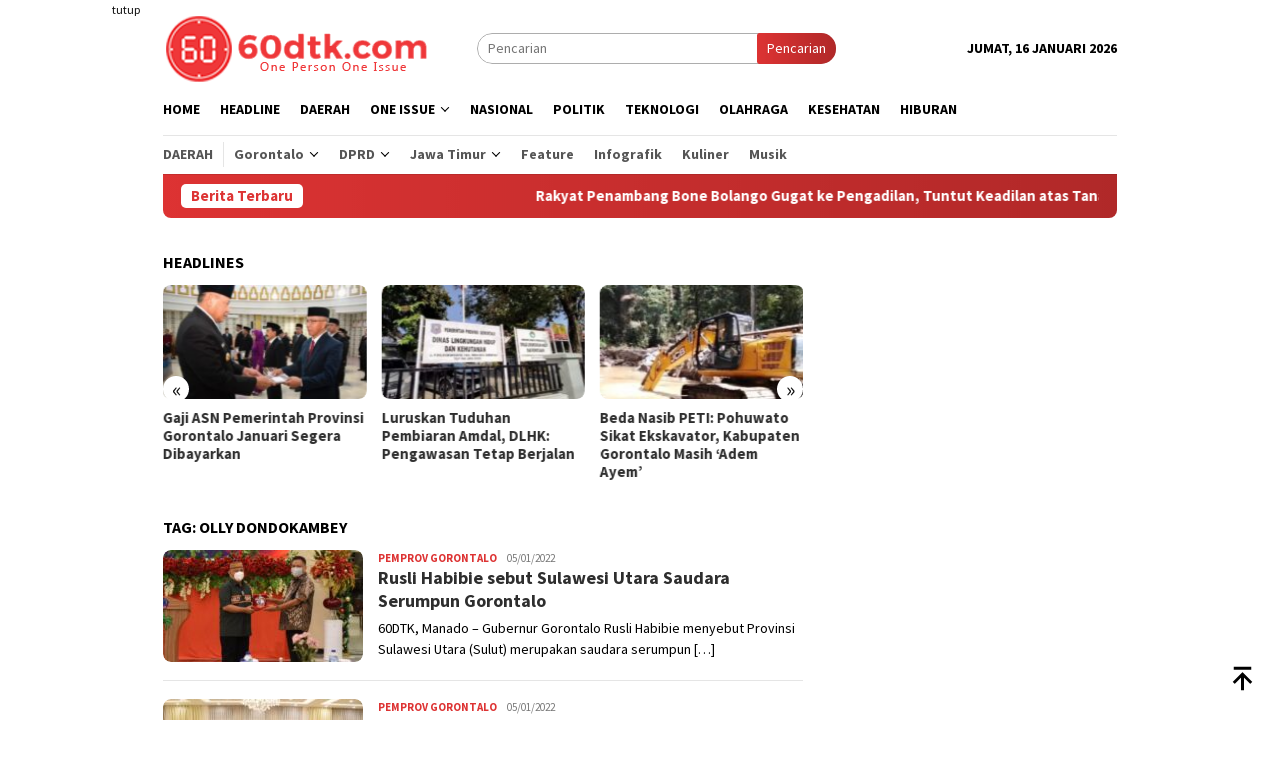

--- FILE ---
content_type: text/html; charset=UTF-8
request_url: https://60dtk.com/tag/olly-dondokambey/
body_size: 11842
content:
<!DOCTYPE html>
<html lang="id">
<head itemscope="itemscope" itemtype="http://schema.org/WebSite">
<meta charset="UTF-8">
<meta name="viewport" content="width=device-width, initial-scale=1">
<link rel="profile" href="http://gmpg.org/xfn/11">

<meta name='robots' content='index, follow, max-image-preview:large, max-snippet:-1, max-video-preview:-1' />
	<style>img:is([sizes="auto" i], [sizes^="auto," i]) { contain-intrinsic-size: 3000px 1500px }</style>
	
	<!-- This site is optimized with the Yoast SEO plugin v26.7 - https://yoast.com/wordpress/plugins/seo/ -->
	<title>Berita Olly Dondokambey Terkini Terbaru hari ini viral - 60dtk.com</title>
	<link rel="canonical" href="https://60dtk.com/tag/olly-dondokambey/" />
	<meta property="og:locale" content="id_ID" />
	<meta property="og:type" content="article" />
	<meta property="og:title" content="Berita Olly Dondokambey Terkini Terbaru hari ini viral - 60dtk.com" />
	<meta property="og:url" content="https://60dtk.com/tag/olly-dondokambey/" />
	<meta property="og:site_name" content="60dtk.com" />
	<meta name="twitter:card" content="summary_large_image" />
	<script type="application/ld+json" class="yoast-schema-graph">{"@context":"https://schema.org","@graph":[{"@type":"CollectionPage","@id":"https://60dtk.com/tag/olly-dondokambey/","url":"https://60dtk.com/tag/olly-dondokambey/","name":"Berita Olly Dondokambey Terkini Terbaru hari ini viral - 60dtk.com","isPartOf":{"@id":"https://60dtk.com/#website"},"primaryImageOfPage":{"@id":"https://60dtk.com/tag/olly-dondokambey/#primaryimage"},"image":{"@id":"https://60dtk.com/tag/olly-dondokambey/#primaryimage"},"thumbnailUrl":"https://60dtk.com/wp-content/uploads/2022/01/04-Januari-2022-Rusli-Habibie-sebut-Sulawesi-Utara-Saudara-Serumpun-Gorontalo.jpg","breadcrumb":{"@id":"https://60dtk.com/tag/olly-dondokambey/#breadcrumb"},"inLanguage":"id"},{"@type":"ImageObject","inLanguage":"id","@id":"https://60dtk.com/tag/olly-dondokambey/#primaryimage","url":"https://60dtk.com/wp-content/uploads/2022/01/04-Januari-2022-Rusli-Habibie-sebut-Sulawesi-Utara-Saudara-Serumpun-Gorontalo.jpg","contentUrl":"https://60dtk.com/wp-content/uploads/2022/01/04-Januari-2022-Rusli-Habibie-sebut-Sulawesi-Utara-Saudara-Serumpun-Gorontalo.jpg","width":589,"height":390,"caption":"Penyerahan cendera mata dari Gubernur Rusli dan Gubernur Olly usai pertemuan silahturahmi di Gedung Bumi Beringin Manado, Selasa (4/1/2022). Foto: Salman."},{"@type":"BreadcrumbList","@id":"https://60dtk.com/tag/olly-dondokambey/#breadcrumb","itemListElement":[{"@type":"ListItem","position":1,"name":"Home","item":"https://60dtk.com/"},{"@type":"ListItem","position":2,"name":"Olly Dondokambey"}]},{"@type":"WebSite","@id":"https://60dtk.com/#website","url":"https://60dtk.com/","name":"60dtk.com","description":"One Person One Issue","publisher":{"@id":"https://60dtk.com/#organization"},"potentialAction":[{"@type":"SearchAction","target":{"@type":"EntryPoint","urlTemplate":"https://60dtk.com/?s={search_term_string}"},"query-input":{"@type":"PropertyValueSpecification","valueRequired":true,"valueName":"search_term_string"}}],"inLanguage":"id"},{"@type":"Organization","@id":"https://60dtk.com/#organization","name":"60dtk.com","url":"https://60dtk.com/","logo":{"@type":"ImageObject","inLanguage":"id","@id":"https://60dtk.com/#/schema/logo/image/","url":"https://i0.wp.com/60dtk.com/wp-content/uploads/2020/01/LOGO-60dtk.png?fit=3300%2C2550&ssl=1","contentUrl":"https://i0.wp.com/60dtk.com/wp-content/uploads/2020/01/LOGO-60dtk.png?fit=3300%2C2550&ssl=1","width":3300,"height":2550,"caption":"60dtk.com"},"image":{"@id":"https://60dtk.com/#/schema/logo/image/"},"sameAs":["https://web.facebook.com/60DTKcom/","https://www.youtube.com/channel/UCYyWwTidnrtyCNtRxz591jA?view_as=subscriber"]}]}</script>
	<!-- / Yoast SEO plugin. -->


<link rel='dns-prefetch' href='//www.googletagmanager.com' />
<link rel='dns-prefetch' href='//fonts.googleapis.com' />
<link crossorigin="anonymous" rel='stylesheet' id='bloggingpro-fonts-css' href='https://fonts.googleapis.com/css?family=Source+Sans+Pro%3Aregular%2Citalic%2C700%2C300%26subset%3Dlatin%2C&#038;ver=1.3.6' type='text/css' media='all' />
<link rel='stylesheet' id='bloggingpro-style-css' href='https://60dtk.com/wp-content/themes/bloggingpro/style.css?ver=1.3.6' type='text/css' media='all' />
<style id='bloggingpro-style-inline-css' type='text/css'>
kbd,a.button,button,.button,button.button,input[type="button"],input[type="reset"],input[type="submit"],.tagcloud a,ul.page-numbers li a.prev.page-numbers,ul.page-numbers li a.next.page-numbers,ul.page-numbers li span.page-numbers,.page-links > .page-link-number,.cat-links ul li a,.entry-footer .tag-text,.gmr-recentposts-widget li.listpost-gallery .gmr-rp-content .gmr-metacontent .cat-links-content a,.page-links > .post-page-numbers.current span,ol.comment-list li div.reply a,#cancel-comment-reply-link,.entry-footer .tags-links a:hover,.gmr-topnotification{background-color:#dd3333;}#primary-menu > li ul .current-menu-item > a,#primary-menu .sub-menu > li:hover > a,.cat-links-content a,.tagcloud li:before,a:hover,a:focus,a:active,.gmr-ontop:hover path,#navigationamp button.close-topnavmenu-wrap,.sidr a#sidr-id-close-topnavmenu-button,.sidr-class-menu-item i._mi,.sidr-class-menu-item img._mi,.text-marquee{color:#dd3333;}.widget-title:after,a.button,button,.button,button.button,input[type="button"],input[type="reset"],input[type="submit"],.tagcloud a,.sticky .gmr-box-content,.bypostauthor > .comment-body,.gmr-ajax-loader div:nth-child(1),.gmr-ajax-loader div:nth-child(2),.entry-footer .tags-links a:hover{border-color:#dd3333;}a,.gmr-ontop path{color:#2E2E2E;}.entry-content-single p a{color:#dd3333;}body{color:#000000;font-family:"Source Sans Pro","Helvetica Neue",sans-serif;font-weight:500;font-size:14px;}.site-header{background-image:url();-webkit-background-size:auto;-moz-background-size:auto;-o-background-size:auto;background-size:auto;background-repeat:repeat;background-position:center top;background-attachment:scroll;}.site-header,.gmr-verytopbanner{background-color:#ffffff;}.site-title a{color:#dd3333;}.site-description{color:#999999;}.top-header{background-color:#ffffff;}#gmr-responsive-menu,.gmr-mainmenu #primary-menu > li > a,.search-trigger .gmr-icon{color:#000000;}.gmr-mainmenu #primary-menu > li.menu-border > a span,.gmr-mainmenu #primary-menu > li.page_item_has_children > a:after,.gmr-mainmenu #primary-menu > li.menu-item-has-children > a:after,.gmr-mainmenu #primary-menu .sub-menu > li.page_item_has_children > a:after,.gmr-mainmenu #primary-menu .sub-menu > li.menu-item-has-children > a:after{border-color:#000000;}#gmr-responsive-menu:hover,.gmr-mainmenu #primary-menu > li:hover > a,.gmr-mainmenu #primary-menu > .current-menu-item > a,.gmr-mainmenu #primary-menu .current-menu-ancestor > a,.gmr-mainmenu #primary-menu .current_page_item > a,.gmr-mainmenu #primary-menu .current_page_ancestor > a,.search-trigger .gmr-icon:hover{color:#dd3333;}.gmr-mainmenu #primary-menu > li.menu-border:hover > a span,.gmr-mainmenu #primary-menu > li.menu-border.current-menu-item > a span,.gmr-mainmenu #primary-menu > li.menu-border.current-menu-ancestor > a span,.gmr-mainmenu #primary-menu > li.menu-border.current_page_item > a span,.gmr-mainmenu #primary-menu > li.menu-border.current_page_ancestor > a span,.gmr-mainmenu #primary-menu > li.page_item_has_children:hover > a:after,.gmr-mainmenu #primary-menu > li.menu-item-has-children:hover > a:after,.gmr-mainmenu #primary-menu .sub-menu > li.page_item_has_children:hover > a:after,.gmr-mainmenu #primary-menu .sub-menu > li.menu-item-has-children:hover > a:after{border-color:#dd3333;}.secondwrap-menu .gmr-mainmenu #primary-menu > li > a,.secondwrap-menu .search-trigger .gmr-icon{color:#555555;}#primary-menu > li.menu-border > a span{border-color:#555555;}.secondwrap-menu .gmr-mainmenu #primary-menu > li:hover > a,.secondwrap-menu .gmr-mainmenu #primary-menu > .current-menu-item > a,.secondwrap-menu .gmr-mainmenu #primary-menu .current-menu-ancestor > a,.secondwrap-menu .gmr-mainmenu #primary-menu .current_page_item > a,.secondwrap-menu .gmr-mainmenu #primary-menu .current_page_ancestor > a,.secondwrap-menu .gmr-mainmenu #primary-menu > li.page_item_has_children:hover > a:after,.secondwrap-menu .gmr-mainmenu #primary-menu > li.menu-item-has-children:hover > a:after,.secondwrap-menu .gmr-mainmenu #primary-menu .sub-menu > li.page_item_has_children:hover > a:after,.secondwrap-menu .gmr-mainmenu #primary-menu .sub-menu > li.menu-item-has-children:hover > a:after,.secondwrap-menu .search-trigger .gmr-icon:hover{color:#dd3333;}.secondwrap-menu .gmr-mainmenu #primary-menu > li.menu-border:hover > a span,.secondwrap-menu .gmr-mainmenu #primary-menu > li.menu-border.current-menu-item > a span,.secondwrap-menu .gmr-mainmenu #primary-menu > li.menu-border.current-menu-ancestor > a span,.secondwrap-menu .gmr-mainmenu #primary-menu > li.menu-border.current_page_item > a span,.secondwrap-menu .gmr-mainmenu #primary-menu > li.menu-border.current_page_ancestor > a span,.secondwrap-menu .gmr-mainmenu #primary-menu > li.page_item_has_children:hover > a:after,.secondwrap-menu .gmr-mainmenu #primary-menu > li.menu-item-has-children:hover > a:after,.secondwrap-menu .gmr-mainmenu #primary-menu .sub-menu > li.page_item_has_children:hover > a:after,.secondwrap-menu .gmr-mainmenu #primary-menu .sub-menu > li.menu-item-has-children:hover > a:after{border-color:#dd3333;}h1,h2,h3,h4,h5,h6,.h1,.h2,.h3,.h4,.h5,.h6,.site-title,#primary-menu > li > a,.gmr-rp-biglink a,.gmr-rp-link a,.gmr-gallery-related ul li p a{font-family:"Source Sans Pro","Helvetica Neue",sans-serif;}.entry-main-single,.entry-main-single p{font-size:16px;}h1.title,h1.entry-title{font-size:32px;}h2.entry-title{font-size:18px;}.footer-container{background-color:#d80000;}.widget-footer,.content-footer,.site-footer,.content-footer h3.widget-title{color:#cccccc;}.widget-footer a,.content-footer a,.site-footer a{color:#ffffff;}.widget-footer a:hover,.content-footer a:hover,.site-footer a:hover{color:#d1d1d1;}
</style>
<!-- Global site tag (gtag.js) - Google Analytics -->
<script async src="https://www.googletagmanager.com/gtag/js?id=UA-123406555-1"></script>
<script>
  window.dataLayer = window.dataLayer || [];
  function gtag(){dataLayer.push(arguments);}
  gtag('js', new Date());

  gtag('config', 'UA-123406555-1');
</script>
<style type="text/css" id="custom-background-css">
body.custom-background { background-color: #ffffff; }
</style>
	<link rel="amphtml" href="https://60dtk.com/tag/olly-dondokambey/amp/"><link rel="icon" href="https://60dtk.com/wp-content/uploads/2018/07/cropped-logo-kecil-1-60x60.png" sizes="32x32" />
<link rel="icon" href="https://60dtk.com/wp-content/uploads/2018/07/cropped-logo-kecil-1-250x250.png" sizes="192x192" />
<link rel="apple-touch-icon" href="https://60dtk.com/wp-content/uploads/2018/07/cropped-logo-kecil-1-250x250.png" />
<meta name="msapplication-TileImage" content="https://60dtk.com/wp-content/uploads/2018/07/cropped-logo-kecil-1.png" />
</head>

<body class="archive tag tag-olly-dondokambey tag-14070 custom-background wp-theme-bloggingpro gmr-theme idtheme kentooz gmr-sticky group-blog hfeed" itemscope="itemscope" itemtype="http://schema.org/WebPage">
<div id="full-container">
<a class="skip-link screen-reader-text" href="#main">Loncat ke konten</a>

<div class="gmr-floatbanner gmr-floatbanner-left"><div class="inner-floatleft"><button onclick="parentNode.remove()" title="tutup">tutup</button><script async src="https://pagead2.googlesyndication.com/pagead/js/adsbygoogle.js?client=ca-pub-5060942771879307"
     crossorigin="anonymous"></script>
<!-- Iklan Kanan Kiri Tetap -->
<ins class="adsbygoogle"
     style="display:inline-block;width:120px;height:728px"
     data-ad-client="ca-pub-5060942771879307"
     data-ad-slot="5594212693"></ins>
<script>
     (adsbygoogle = window.adsbygoogle || []).push({});
</script></div></div><div class="gmr-floatbanner gmr-floatbanner-right"><div class="inner-floatright"><button onclick="parentNode.remove()" title="tutup">tutup</button><script async src="https://pagead2.googlesyndication.com/pagead/js/adsbygoogle.js?client=ca-pub-5060942771879307"
     crossorigin="anonymous"></script>
<!-- Iklan Kanan -->
<ins class="adsbygoogle"
     style="display:block"
     data-ad-client="ca-pub-5060942771879307"
     data-ad-slot="4425241880"
     data-ad-format="auto"
     data-full-width-responsive="true"></ins>
<script>
     (adsbygoogle = window.adsbygoogle || []).push({});
</script></div></div>
<header id="masthead" class="site-header" role="banner" itemscope="itemscope" itemtype="http://schema.org/WPHeader">
	<div class="container">
					<div class="clearfix gmr-headwrapper">

				<div class="list-table clearfix">
					<div class="table-row">
						<div class="table-cell onlymobile-menu">
															<a id="gmr-responsive-menu" href="#menus" rel="nofollow" title="Menu Mobile"><svg xmlns="http://www.w3.org/2000/svg" xmlns:xlink="http://www.w3.org/1999/xlink" aria-hidden="true" role="img" width="1em" height="1em" preserveAspectRatio="xMidYMid meet" viewBox="0 0 24 24"><path d="M3 6h18v2H3V6m0 5h18v2H3v-2m0 5h18v2H3v-2z" fill="currentColor"/></svg><span class="screen-reader-text">Menu Mobile</span></a>
													</div>
												<div class="close-topnavmenu-wrap"><a id="close-topnavmenu-button" rel="nofollow" href="#"><svg xmlns="http://www.w3.org/2000/svg" xmlns:xlink="http://www.w3.org/1999/xlink" aria-hidden="true" role="img" width="1em" height="1em" preserveAspectRatio="xMidYMid meet" viewBox="0 0 24 24"><path d="M12 20c-4.41 0-8-3.59-8-8s3.59-8 8-8s8 3.59 8 8s-3.59 8-8 8m0-18C6.47 2 2 6.47 2 12s4.47 10 10 10s10-4.47 10-10S17.53 2 12 2m2.59 6L12 10.59L9.41 8L8 9.41L10.59 12L8 14.59L9.41 16L12 13.41L14.59 16L16 14.59L13.41 12L16 9.41L14.59 8z" fill="currentColor"/></svg></a></div>
												<div class="table-cell gmr-logo">
															<div class="logo-wrap">
									<a href="https://60dtk.com/" class="custom-logo-link" itemprop="url" title="60dtk.com">
										<img src="https://60dtk.com/wp-content/uploads/2018/07/logo-web-1.png" alt="60dtk.com" title="60dtk.com" />
									</a>
								</div>
														</div>
													<div class="table-cell search">
								<a id="search-menu-button-top" class="responsive-searchbtn pull-right" href="#" rel="nofollow"><svg xmlns="http://www.w3.org/2000/svg" xmlns:xlink="http://www.w3.org/1999/xlink" aria-hidden="true" role="img" width="1em" height="1em" preserveAspectRatio="xMidYMid meet" viewBox="0 0 24 24"><g fill="none"><path d="M21 21l-4.486-4.494M19 10.5a8.5 8.5 0 1 1-17 0a8.5 8.5 0 0 1 17 0z" stroke="currentColor" stroke-width="2" stroke-linecap="round"/></g></svg></a>
								<form method="get" id="search-topsearchform-container" class="gmr-searchform searchform topsearchform" action="https://60dtk.com/">
									<input type="text" name="s" id="s" placeholder="Pencarian" />
									<button type="submit" class="topsearch-submit">Pencarian</button>
								</form>
							</div>
							<div class="table-cell gmr-table-date">
								<span class="gmr-top-date pull-right" data-lang="id"></span>
							</div>
											</div>
				</div>
							</div>
				</div><!-- .container -->
</header><!-- #masthead -->

<div class="top-header">
	<div class="container">
	<div class="gmr-menuwrap mainwrap-menu clearfix">
		<nav id="site-navigation" class="gmr-mainmenu" role="navigation" itemscope="itemscope" itemtype="http://schema.org/SiteNavigationElement">
			<ul id="primary-menu" class="menu"><li class="menu-item menu-item-type-menulogo-btn gmr-menulogo-btn"><a href="https://60dtk.com/" id="menulogo-button" itemprop="url" title="60dtk.com"><img src="https://60dtk.com/wp-content/uploads/2018/07/logo-kecil-1.png" alt="60dtk.com" title="60dtk.com" itemprop="image" /></a></li><li id="menu-item-30" class="menu-item menu-item-type-custom menu-item-object-custom menu-item-home menu-item-30"><a href="https://60dtk.com" itemprop="url"><span itemprop="name">Home</span></a></li>
<li id="menu-item-34978" class="menu-item menu-item-type-taxonomy menu-item-object-category menu-item-34978"><a href="https://60dtk.com/berita/headline/" itemprop="url"><span itemprop="name">Headline</span></a></li>
<li id="menu-item-34987" class="menu-item menu-item-type-taxonomy menu-item-object-category menu-item-34987"><a href="https://60dtk.com/berita/daerah/" itemprop="url"><span itemprop="name">Daerah</span></a></li>
<li id="menu-item-46683" class="menu-item menu-item-type-custom menu-item-object-custom menu-item-has-children menu-item-46683"><a href="#" itemprop="url"><span itemprop="name">One Issue</span></a>
<ul class="sub-menu">
	<li id="menu-item-46685" class="menu-item menu-item-type-taxonomy menu-item-object-category menu-item-46685"><a href="https://60dtk.com/berita/peristiwa/" itemprop="url"><span itemprop="name">Peristiwa</span></a></li>
	<li id="menu-item-46686" class="menu-item menu-item-type-taxonomy menu-item-object-category menu-item-46686"><a href="https://60dtk.com/berita/kriminal/" itemprop="url"><span itemprop="name">Kriminal</span></a></li>
	<li id="menu-item-46684" class="menu-item menu-item-type-taxonomy menu-item-object-category menu-item-46684"><a href="https://60dtk.com/berita/hukum/" itemprop="url"><span itemprop="name">Hukum</span></a></li>
</ul>
</li>
<li id="menu-item-34988" class="menu-item menu-item-type-taxonomy menu-item-object-category menu-item-34988"><a href="https://60dtk.com/berita/nasional/" itemprop="url"><span itemprop="name">Nasional</span></a></li>
<li id="menu-item-36" class="menu-item menu-item-type-taxonomy menu-item-object-category menu-item-36"><a href="https://60dtk.com/berita/politik/" itemprop="url"><span itemprop="name">Politik</span></a></li>
<li id="menu-item-35003" class="menu-item menu-item-type-taxonomy menu-item-object-category menu-item-35003"><a href="https://60dtk.com/berita/teknologi/" itemprop="url"><span itemprop="name">Teknologi</span></a></li>
<li id="menu-item-34990" class="menu-item menu-item-type-taxonomy menu-item-object-category menu-item-34990"><a href="https://60dtk.com/berita/olahraga/" itemprop="url"><span itemprop="name">Olahraga</span></a></li>
<li id="menu-item-35001" class="menu-item menu-item-type-taxonomy menu-item-object-category menu-item-35001"><a href="https://60dtk.com/berita/kesehatan/" itemprop="url"><span itemprop="name">Kesehatan</span></a></li>
<li id="menu-item-35538" class="menu-item menu-item-type-taxonomy menu-item-object-category menu-item-35538"><a href="https://60dtk.com/berita/hiburan/" itemprop="url"><span itemprop="name">Hiburan</span></a></li>
<li class="menu-item menu-item-type-search-btn gmr-search-btn pull-right"><a id="search-menu-button" href="#" rel="nofollow"><svg xmlns="http://www.w3.org/2000/svg" xmlns:xlink="http://www.w3.org/1999/xlink" aria-hidden="true" role="img" width="1em" height="1em" preserveAspectRatio="xMidYMid meet" viewBox="0 0 24 24"><g fill="none"><path d="M21 21l-4.486-4.494M19 10.5a8.5 8.5 0 1 1-17 0a8.5 8.5 0 0 1 17 0z" stroke="currentColor" stroke-width="2" stroke-linecap="round"/></g></svg></a><div class="search-dropdown search" id="search-dropdown-container"><form method="get" class="gmr-searchform searchform" action="https://60dtk.com/"><input type="text" name="s" id="s" placeholder="Pencarian" /></form></div></li></ul>		</nav><!-- #site-navigation -->
	</div>
		<div class="gmr-menuwrap secondwrap-menu clearfix">
		<nav id="site-navigation" class="gmr-mainmenu" role="navigation" itemscope="itemscope" itemtype="http://schema.org/SiteNavigationElement">
			<ul id="primary-menu" class="menu"><li id="menu-item-46661" class="menu-item menu-item-type-taxonomy menu-item-object-category menu-item-46661"><a href="https://60dtk.com/berita/daerah/" itemprop="url"><span itemprop="name">Daerah</span></a></li>
<li id="menu-item-46623" class="col-2 menu-item menu-item-type-custom menu-item-object-custom menu-item-has-children menu-item-46623"><a href="#" itemprop="url"><span itemprop="name">Gorontalo</span></a>
<ul class="sub-menu">
	<li id="menu-item-46624" class="menu-item menu-item-type-taxonomy menu-item-object-category menu-item-46624"><a href="https://60dtk.com/berita/daerah/provinsi-gorontalo/pemerintah-provinsi-gorontalo/" itemprop="url"><span itemprop="name">Pemprov Gorontalo</span></a></li>
	<li id="menu-item-46620" class="menu-item menu-item-type-taxonomy menu-item-object-category menu-item-46620"><a href="https://60dtk.com/berita/daerah/provinsi-gorontalo/kabupaten-gorontalo/" itemprop="url"><span itemprop="name">Kab. Gorontalo</span></a></li>
	<li id="menu-item-46622" class="menu-item menu-item-type-taxonomy menu-item-object-category menu-item-46622"><a href="https://60dtk.com/berita/daerah/provinsi-gorontalo/kota-gorontalo/" itemprop="url"><span itemprop="name">Kota Gorontalo</span></a></li>
	<li id="menu-item-46617" class="menu-item menu-item-type-taxonomy menu-item-object-category menu-item-46617"><a href="https://60dtk.com/berita/daerah/provinsi-gorontalo/kab-boalemo/" itemprop="url"><span itemprop="name">Kab Boalemo</span></a></li>
	<li id="menu-item-46618" class="menu-item menu-item-type-taxonomy menu-item-object-category menu-item-46618"><a href="https://60dtk.com/berita/daerah/provinsi-gorontalo/pohuwato/" itemprop="url"><span itemprop="name">Kab Pohuwato</span></a></li>
	<li id="menu-item-46619" class="menu-item menu-item-type-taxonomy menu-item-object-category menu-item-46619"><a href="https://60dtk.com/berita/daerah/provinsi-gorontalo/bone-bolango/" itemprop="url"><span itemprop="name">Kab. Bone Bolango</span></a></li>
	<li id="menu-item-46621" class="menu-item menu-item-type-taxonomy menu-item-object-category menu-item-46621"><a href="https://60dtk.com/berita/daerah/provinsi-gorontalo/gorontalo-utara/" itemprop="url"><span itemprop="name">Kab. Gorontalo Utara</span></a></li>
</ul>
</li>
<li id="menu-item-46625" class="col-2 menu-item menu-item-type-custom menu-item-object-custom menu-item-has-children menu-item-46625"><a href="#" itemprop="url"><span itemprop="name">DPRD</span></a>
<ul class="sub-menu">
	<li id="menu-item-46616" class="menu-item menu-item-type-taxonomy menu-item-object-category menu-item-46616"><a href="https://60dtk.com/berita/daerah/provinsi-gorontalo/dprd-prov-gorontalo/" itemprop="url"><span itemprop="name">DPRD Prov. Gorontalo</span></a></li>
	<li id="menu-item-46614" class="menu-item menu-item-type-taxonomy menu-item-object-category menu-item-46614"><a href="https://60dtk.com/berita/daerah/provinsi-gorontalo/dprd-kota-gorontalo/" itemprop="url"><span itemprop="name">DPRD Kota Gorontalo</span></a></li>
	<li id="menu-item-46613" class="menu-item menu-item-type-taxonomy menu-item-object-category menu-item-46613"><a href="https://60dtk.com/berita/daerah/provinsi-gorontalo/dprd-kab-gorontalo/" itemprop="url"><span itemprop="name">DPRD Kab. Gorontalo</span></a></li>
	<li id="menu-item-46610" class="menu-item menu-item-type-taxonomy menu-item-object-category menu-item-46610"><a href="https://60dtk.com/berita/daerah/provinsi-gorontalo/dprd-boalemo/" itemprop="url"><span itemprop="name">DPRD Boalemo</span></a></li>
	<li id="menu-item-46615" class="menu-item menu-item-type-taxonomy menu-item-object-category menu-item-46615"><a href="https://60dtk.com/berita/daerah/provinsi-gorontalo/dprd-pohuwato/" itemprop="url"><span itemprop="name">DPRD Pohuwato</span></a></li>
	<li id="menu-item-46611" class="menu-item menu-item-type-taxonomy menu-item-object-category menu-item-46611"><a href="https://60dtk.com/berita/daerah/provinsi-gorontalo/dprd-bone-bolango/" itemprop="url"><span itemprop="name">DPRD Bone Bolango</span></a></li>
	<li id="menu-item-46612" class="menu-item menu-item-type-taxonomy menu-item-object-category menu-item-46612"><a href="https://60dtk.com/berita/daerah/provinsi-gorontalo/dprd-gorontalo-utara/" itemprop="url"><span itemprop="name">DPRD Gorontalo Utara</span></a></li>
</ul>
</li>
<li id="menu-item-46632" class="col-2 menu-item menu-item-type-custom menu-item-object-custom menu-item-has-children menu-item-46632"><a href="#" itemprop="url"><span itemprop="name">Jawa Timur</span></a>
<ul class="sub-menu">
	<li id="menu-item-46626" class="menu-item menu-item-type-taxonomy menu-item-object-category menu-item-46626"><a href="https://60dtk.com/berita/daerah/jawa-timur/" itemprop="url"><span itemprop="name">Jawa Timur</span></a></li>
	<li id="menu-item-46630" class="menu-item menu-item-type-taxonomy menu-item-object-category menu-item-46630"><a href="https://60dtk.com/berita/daerah/jawa-timur/kabupaten-trenggalek/" itemprop="url"><span itemprop="name">Kab. Trenggalek</span></a></li>
	<li id="menu-item-46631" class="menu-item menu-item-type-taxonomy menu-item-object-category menu-item-46631"><a href="https://60dtk.com/berita/daerah/jawa-timur/kota-blitar/" itemprop="url"><span itemprop="name">Kota Blitar</span></a></li>
	<li id="menu-item-46629" class="menu-item menu-item-type-taxonomy menu-item-object-category menu-item-46629"><a href="https://60dtk.com/berita/daerah/jawa-timur/kabupaten-blitar/" itemprop="url"><span itemprop="name">Kab. Blitar</span></a></li>
	<li id="menu-item-46627" class="menu-item menu-item-type-taxonomy menu-item-object-category menu-item-46627"><a href="https://60dtk.com/berita/daerah/jawa-timur/dprd-kota-blitar/" itemprop="url"><span itemprop="name">DPRD Kota Blitar</span></a></li>
	<li id="menu-item-46628" class="menu-item menu-item-type-taxonomy menu-item-object-category menu-item-46628"><a href="https://60dtk.com/berita/daerah/jawa-timur/dprd-trenggalek/" itemprop="url"><span itemprop="name">DPRD Trenggaalek</span></a></li>
</ul>
</li>
<li id="menu-item-46687" class="menu-item menu-item-type-taxonomy menu-item-object-category menu-item-46687"><a href="https://60dtk.com/berita/feature/" itemprop="url"><span itemprop="name">Feature</span></a></li>
<li id="menu-item-46688" class="menu-item menu-item-type-taxonomy menu-item-object-category menu-item-46688"><a href="https://60dtk.com/berita/infografik/" itemprop="url"><span itemprop="name">Infografik</span></a></li>
<li id="menu-item-46604" class="menu-item menu-item-type-taxonomy menu-item-object-category menu-item-46604"><a href="https://60dtk.com/berita/hiburan/kuliner/" itemprop="url"><span itemprop="name">Kuliner</span></a></li>
<li id="menu-item-46608" class="menu-item menu-item-type-taxonomy menu-item-object-category menu-item-46608"><a href="https://60dtk.com/berita/hiburan/musik/" itemprop="url"><span itemprop="name">Musik</span></a></li>
</ul>		</nav><!-- #site-navigation -->
	</div>
			</div><!-- .container -->
</div><!-- .top-header -->
<div class="site inner-wrap" id="site-container">

<div class="container"><div class="gmr-topnotification"><div class="wrap-marquee"><div class="text-marquee">Berita Terbaru</div><span class="marquee">				<a href="https://60dtk.com/rakyat-penambang-bone-bolango-gugat-ke-pengadilan-tuntut-keadilan-atas-tanah-turun-temurun/" class="gmr-recent-marquee" title="Rakyat Penambang Bone Bolango Gugat ke Pengadilan, Tuntut Keadilan atas Tanah Turun-Temurun">Rakyat Penambang Bone Bolango Gugat ke Pengadilan, Tuntut Keadilan atas Tanah Turun-Temurun</a>
							<a href="https://60dtk.com/polres-pohuwato-biarkan-peti-merajalela-target-swasembada-pangan-di-pohuwato-kandas/" class="gmr-recent-marquee" title="Polres Pohuwato Biarkan PETI Merajalela, Target Swasembada Pangan di Pohuwato Kandas">Polres Pohuwato Biarkan PETI Merajalela, Target Swasembada Pangan di Pohuwato Kandas</a>
							<a href="https://60dtk.com/kejati-gorontalo-turun-tangan-bukti-polres-pohuwato-mati-suri-hadapi-penambang-ilegal/" class="gmr-recent-marquee" title="Kejati Gorontalo Turun Tangan, Bukti Polres Pohuwato Mati Suri Hadapi Penambang Ilegal">Kejati Gorontalo Turun Tangan, Bukti Polres Pohuwato Mati Suri Hadapi Penambang Ilegal</a>
							<a href="https://60dtk.com/penyelidikan-kapolsek-marisa-hanya-fokus-pemerasan-peti-luput-dari-perhatian/" class="gmr-recent-marquee" title="Penyelidikan Kapolsek Marisa: Hanya Fokus Pemerasan, PETI Luput dari Perhatian?">Penyelidikan Kapolsek Marisa: Hanya Fokus Pemerasan, PETI Luput dari Perhatian?</a>
							<a href="https://60dtk.com/wabah-malaria-hantui-pohuwato-didominasi-pekerja-peti-dua-kasus-meninggal-dunia/" class="gmr-recent-marquee" title="Wabah Malaria Hantui Pohuwato, Didominasi Pekerja PETI, Dua Kasus Meninggal Dunia">Wabah Malaria Hantui Pohuwato, Didominasi Pekerja PETI, Dua Kasus Meninggal Dunia</a>
			</span></div></div></div>
<div class="gmr-topbanner text-center"><div class="container"><!-- <img src="https://60dtk.com/wp-content/uploads/2024/02/PINDAH-MEMILIH-KPU-GORUT.png" alt="ads" title="ads 468x60" width="auto" height="auto">--></div></div>
	<div id="content" class="gmr-content">

		<div class="container">
			<div class="row">

<div id="primary" class="col-md-main">
	<div class="content-area">
		<div class="clearfix gmr-element-carousel"><div class="gmr-title-carousel"><h3 class="widget-title">Headlines</h3></div><div class="gmr-owl-carousel">				<div class="gmr-slider-content">
									<div class="other-content-thumbnail thumb-radius">
					<a href="https://60dtk.com/gaji-asn-pemerintah-provinsi-gorontalo-januari-segera-dibayarkan/" title="Gaji ASN Pemerintah Provinsi Gorontalo Januari Segera Dibayarkan">
					<img width="200" height="112" src="https://60dtk.com/wp-content/uploads/2026/01/Gaji-ASN-Pemerintah-Provinsi-Gorontalo-Januari-Segera-Dibayarkan-200x112.jpg" class="attachment-medium size-medium wp-post-image" alt="Gaji ASN Pemerintah Provinsi Gorontalo Januari Segera Dibayarkan" decoding="async" srcset="https://60dtk.com/wp-content/uploads/2026/01/Gaji-ASN-Pemerintah-Provinsi-Gorontalo-Januari-Segera-Dibayarkan-200x112.jpg 200w, https://60dtk.com/wp-content/uploads/2026/01/Gaji-ASN-Pemerintah-Provinsi-Gorontalo-Januari-Segera-Dibayarkan-300x170.jpg 300w, https://60dtk.com/wp-content/uploads/2026/01/Gaji-ASN-Pemerintah-Provinsi-Gorontalo-Januari-Segera-Dibayarkan-640x358.jpg 640w" sizes="(max-width: 200px) 100vw, 200px" title="Gaji ASN Pemerintah Provinsi Gorontalo Januari Segera Dibayarkan" />					</a>
										</div>
										<div class="gmr-rp-link">
						<a href="https://60dtk.com/gaji-asn-pemerintah-provinsi-gorontalo-januari-segera-dibayarkan/" class="gmr-slide-titlelink" title="Gaji ASN Pemerintah Provinsi Gorontalo Januari Segera Dibayarkan">Gaji ASN Pemerintah Provinsi Gorontalo Januari Segera Dibayarkan</a>
					</div>
				</div>
							<div class="gmr-slider-content">
									<div class="other-content-thumbnail thumb-radius">
					<a href="https://60dtk.com/luruskan-tuduhan-pembiaran-amdal-dlhk-pengawasan-tetap-berjalan/" title="Luruskan Tuduhan Pembiaran Amdal, DLHK: Pengawasan Tetap Berjalan">
					<img width="200" height="112" src="https://60dtk.com/wp-content/uploads/2026/01/Luruskan-Tuduhan-Pembiaran-Amdal-DLHK-Pengawasan-Tetap-Berjalan-200x112.jpg" class="attachment-medium size-medium wp-post-image" alt="Luruskan Tuduhan Pembiaran Amdal, DLHK: Pengawasan Tetap Berjalan" decoding="async" srcset="https://60dtk.com/wp-content/uploads/2026/01/Luruskan-Tuduhan-Pembiaran-Amdal-DLHK-Pengawasan-Tetap-Berjalan-200x112.jpg 200w, https://60dtk.com/wp-content/uploads/2026/01/Luruskan-Tuduhan-Pembiaran-Amdal-DLHK-Pengawasan-Tetap-Berjalan-300x170.jpg 300w, https://60dtk.com/wp-content/uploads/2026/01/Luruskan-Tuduhan-Pembiaran-Amdal-DLHK-Pengawasan-Tetap-Berjalan-640x358.jpg 640w" sizes="(max-width: 200px) 100vw, 200px" title="Luruskan Tuduhan Pembiaran Amdal, DLHK Pengawasan Tetap Berjalan" />					</a>
										</div>
										<div class="gmr-rp-link">
						<a href="https://60dtk.com/luruskan-tuduhan-pembiaran-amdal-dlhk-pengawasan-tetap-berjalan/" class="gmr-slide-titlelink" title="Luruskan Tuduhan Pembiaran Amdal, DLHK: Pengawasan Tetap Berjalan">Luruskan Tuduhan Pembiaran Amdal, DLHK: Pengawasan Tetap Berjalan</a>
					</div>
				</div>
							<div class="gmr-slider-content">
									<div class="other-content-thumbnail thumb-radius">
					<a href="https://60dtk.com/beda-nasib-peti-pohuwato-sikat-ekskavator-kabupaten-gorontalo-masih-adem-ayem/" title="Beda Nasib PETI: Pohuwato Sikat Ekskavator, Kabupaten Gorontalo Masih &#8216;Adem Ayem&#8217;">
					<img width="200" height="112" src="https://60dtk.com/wp-content/uploads/2026/01/IMG-20260112-WA0139-200x112.jpg" class="attachment-medium size-medium wp-post-image" alt="" decoding="async" srcset="https://60dtk.com/wp-content/uploads/2026/01/IMG-20260112-WA0139-200x112.jpg 200w, https://60dtk.com/wp-content/uploads/2026/01/IMG-20260112-WA0139-300x170.jpg 300w, https://60dtk.com/wp-content/uploads/2026/01/IMG-20260112-WA0139-640x358.jpg 640w" sizes="(max-width: 200px) 100vw, 200px" title="IMG-20260112-WA0139" />					</a>
										</div>
										<div class="gmr-rp-link">
						<a href="https://60dtk.com/beda-nasib-peti-pohuwato-sikat-ekskavator-kabupaten-gorontalo-masih-adem-ayem/" class="gmr-slide-titlelink" title="Beda Nasib PETI: Pohuwato Sikat Ekskavator, Kabupaten Gorontalo Masih &#8216;Adem Ayem&#8217;">Beda Nasib PETI: Pohuwato Sikat Ekskavator, Kabupaten Gorontalo Masih &#8216;Adem Ayem&#8217;</a>
					</div>
				</div>
							<div class="gmr-slider-content">
									<div class="other-content-thumbnail thumb-radius">
					<a href="https://60dtk.com/tambang-ilegal-di-desa-pilomonu-kabupaten-gorontalo-belum-tersentuh-hukum/" title="Tambang Ilegal di Desa Pilomonu Kabupaten Gorontalo Belum Tersentuh Hukum ?">
					<img width="200" height="112" src="https://60dtk.com/wp-content/uploads/2026/01/IMG-20260112-WA0144-200x112.jpg" class="attachment-medium size-medium wp-post-image" alt="" decoding="async" srcset="https://60dtk.com/wp-content/uploads/2026/01/IMG-20260112-WA0144-200x112.jpg 200w, https://60dtk.com/wp-content/uploads/2026/01/IMG-20260112-WA0144-300x170.jpg 300w, https://60dtk.com/wp-content/uploads/2026/01/IMG-20260112-WA0144-640x358.jpg 640w" sizes="(max-width: 200px) 100vw, 200px" title="IMG-20260112-WA0144" />					</a>
										</div>
										<div class="gmr-rp-link">
						<a href="https://60dtk.com/tambang-ilegal-di-desa-pilomonu-kabupaten-gorontalo-belum-tersentuh-hukum/" class="gmr-slide-titlelink" title="Tambang Ilegal di Desa Pilomonu Kabupaten Gorontalo Belum Tersentuh Hukum ?">Tambang Ilegal di Desa Pilomonu Kabupaten Gorontalo Belum Tersentuh Hukum ?</a>
					</div>
				</div>
							<div class="gmr-slider-content">
									<div class="other-content-thumbnail thumb-radius">
					<a href="https://60dtk.com/ketahuan-gunakan-kenderaan-dinas-ke-tempat-maksiat-siap-siap-kena-sanksi/" title="Ketahuan Gunakan Kenderaan Dinas ke Tempat Maksiat, Siap-Siap Kena Sanksi">
					<img width="200" height="112" src="https://60dtk.com/wp-content/uploads/2026/01/Ketahuan-Gunakan-Kenderaan-Dinas-ke-Tempat-Maksiat-Siap-Siap-Kena-Sanksi-200x112.jpg" class="attachment-medium size-medium wp-post-image" alt="Ketahuan Gunakan Kenderaan Dinas ke Tempat Maksiat, Siap-Siap Kena Sanksi" decoding="async" srcset="https://60dtk.com/wp-content/uploads/2026/01/Ketahuan-Gunakan-Kenderaan-Dinas-ke-Tempat-Maksiat-Siap-Siap-Kena-Sanksi-200x112.jpg 200w, https://60dtk.com/wp-content/uploads/2026/01/Ketahuan-Gunakan-Kenderaan-Dinas-ke-Tempat-Maksiat-Siap-Siap-Kena-Sanksi-300x170.jpg 300w, https://60dtk.com/wp-content/uploads/2026/01/Ketahuan-Gunakan-Kenderaan-Dinas-ke-Tempat-Maksiat-Siap-Siap-Kena-Sanksi-640x358.jpg 640w" sizes="(max-width: 200px) 100vw, 200px" title="Ketahuan Gunakan Kenderaan Dinas ke Tempat Maksiat, Siap-Siap Kena Sanksi" />					</a>
										</div>
										<div class="gmr-rp-link">
						<a href="https://60dtk.com/ketahuan-gunakan-kenderaan-dinas-ke-tempat-maksiat-siap-siap-kena-sanksi/" class="gmr-slide-titlelink" title="Ketahuan Gunakan Kenderaan Dinas ke Tempat Maksiat, Siap-Siap Kena Sanksi">Ketahuan Gunakan Kenderaan Dinas ke Tempat Maksiat, Siap-Siap Kena Sanksi</a>
					</div>
				</div>
			</div></div>
		<h1 class="page-title" itemprop="headline">Tag: <span>Olly Dondokambey</span></h1>
		<main id="main" class="site-main gmr-infinite-selector" role="main">

		<div id="gmr-main-load">
<article id="post-46777" class="item-content gmr-box-content item-infinite gmr-smallthumb clearfix post-46777 post type-post status-publish format-standard has-post-thumbnail hentry category-pemerintah-provinsi-gorontalo tag-gorontalo tag-manado tag-olly-dondokambey tag-sulawesi-utara tag-sulut" itemscope="itemscope" itemtype="http://schema.org/CreativeWork">
	<div class="pull-left content-thumbnail thumb-radius"><a href="https://60dtk.com/rusli-habibie-sebut-sulawesi-utara-saudara-serumpun-gorontalo/" itemprop="url" title="" rel="bookmark"><img width="200" height="112" src="https://60dtk.com/wp-content/uploads/2022/01/04-Januari-2022-Rusli-Habibie-sebut-Sulawesi-Utara-Saudara-Serumpun-Gorontalo-200x112.jpg" class="attachment-medium size-medium wp-post-image" alt="Rusli Habibie sebut Sulawesi Utara Saudara Serumpun Gorontalo" decoding="async" srcset="https://60dtk.com/wp-content/uploads/2022/01/04-Januari-2022-Rusli-Habibie-sebut-Sulawesi-Utara-Saudara-Serumpun-Gorontalo-200x112.jpg 200w, https://60dtk.com/wp-content/uploads/2022/01/04-Januari-2022-Rusli-Habibie-sebut-Sulawesi-Utara-Saudara-Serumpun-Gorontalo-300x170.jpg 300w, https://60dtk.com/wp-content/uploads/2022/01/04-Januari-2022-Rusli-Habibie-sebut-Sulawesi-Utara-Saudara-Serumpun-Gorontalo-640x358.jpg 640w" sizes="(max-width: 200px) 100vw, 200px" title="Rusli Habibie sebut Sulawesi Utara Saudara Serumpun Gorontalo" /></a></div>	<div class="item-article">
		<div class="gmr-metacontent gmr-metacontent-archive"><span class="cat-links-content"><a href="https://60dtk.com/berita/daerah/provinsi-gorontalo/pemerintah-provinsi-gorontalo/" rel="category tag">Pemprov Gorontalo</a></span><span class="entry-author vcard screen-reader-text" itemprop="author" itemscope="itemscope" itemtype="http://schema.org/person"><a class="url fn n" href="https://60dtk.com/author/admin/" title="Permalink ke: Admin" itemprop="url"><span itemprop="name">Admin</span></a></span><span class="posted-on byline"><time class="entry-date published" itemprop="datePublished" datetime="2022-01-05T01:07:04+08:00">05/01/2022</time><time class="updated" datetime="2022-04-09T22:27:46+08:00">09/04/2022</time></span></div>		<header class="entry-header">
			<h2 class="entry-title" itemprop="headline"><a href="https://60dtk.com/rusli-habibie-sebut-sulawesi-utara-saudara-serumpun-gorontalo/" title="Rusli Habibie sebut Sulawesi Utara Saudara Serumpun Gorontalo" rel="bookmark">Rusli Habibie sebut Sulawesi Utara Saudara Serumpun Gorontalo</a></h2>		</header><!-- .entry-header -->

			<div class="entry-content entry-content-archive" itemprop="text">
				<p>60DTK, Manado – Gubernur Gorontalo Rusli Habibie menyebut Provinsi Sulawesi Utara (Sulut) merupakan saudara serumpun&nbsp;[&hellip;]</p>
			</div><!-- .entry-content -->

	</div><!-- .item-article -->

	
</article><!-- #post-## -->

<article id="post-46773" class="item-content gmr-box-content item-infinite gmr-smallthumb clearfix post-46773 post type-post status-publish format-standard has-post-thumbnail hentry category-pemerintah-provinsi-gorontalo tag-gorontalo tag-manado tag-olly-dondokambey tag-sulawesi-utara" itemscope="itemscope" itemtype="http://schema.org/CreativeWork">
	<div class="pull-left content-thumbnail thumb-radius"><a href="https://60dtk.com/pererat-hubungan-kekerabatan-gubernur-gorontalo-dan-sulut-jalin-silaturahmi/" itemprop="url" title="" rel="bookmark"><img width="200" height="112" src="https://60dtk.com/wp-content/uploads/2022/01/04-Januari-2022-Pererat-Hubungan-Kekerabatan-Gubernur-Gorontalo-dan-Sulut-Jalin-Silaturahmi-200x112.jpg" class="attachment-medium size-medium wp-post-image" alt="Pererat Hubungan Kekerabatan, Gubernur Gorontalo dan Sulut Jalin Silaturahmi" decoding="async" srcset="https://60dtk.com/wp-content/uploads/2022/01/04-Januari-2022-Pererat-Hubungan-Kekerabatan-Gubernur-Gorontalo-dan-Sulut-Jalin-Silaturahmi-200x112.jpg 200w, https://60dtk.com/wp-content/uploads/2022/01/04-Januari-2022-Pererat-Hubungan-Kekerabatan-Gubernur-Gorontalo-dan-Sulut-Jalin-Silaturahmi-300x170.jpg 300w, https://60dtk.com/wp-content/uploads/2022/01/04-Januari-2022-Pererat-Hubungan-Kekerabatan-Gubernur-Gorontalo-dan-Sulut-Jalin-Silaturahmi-640x358.jpg 640w" sizes="(max-width: 200px) 100vw, 200px" title="Pererat Hubungan Kekerabatan, Gubernur Gorontalo dan Sulut Jalin Silaturahmi" /></a></div>	<div class="item-article">
		<div class="gmr-metacontent gmr-metacontent-archive"><span class="cat-links-content"><a href="https://60dtk.com/berita/daerah/provinsi-gorontalo/pemerintah-provinsi-gorontalo/" rel="category tag">Pemprov Gorontalo</a></span><span class="entry-author vcard screen-reader-text" itemprop="author" itemscope="itemscope" itemtype="http://schema.org/person"><a class="url fn n" href="https://60dtk.com/author/admin/" title="Permalink ke: Admin" itemprop="url"><span itemprop="name">Admin</span></a></span><span class="posted-on byline"><time class="entry-date published" itemprop="datePublished" datetime="2022-01-05T00:52:54+08:00">05/01/2022</time><time class="updated" datetime="2022-04-09T22:25:27+08:00">09/04/2022</time></span></div>		<header class="entry-header">
			<h2 class="entry-title" itemprop="headline"><a href="https://60dtk.com/pererat-hubungan-kekerabatan-gubernur-gorontalo-dan-sulut-jalin-silaturahmi/" title="Pererat Hubungan Kekerabatan, Gubernur Gorontalo dan Sulut Jalin Silaturahmi" rel="bookmark">Pererat Hubungan Kekerabatan, Gubernur Gorontalo dan Sulut Jalin Silaturahmi</a></h2>		</header><!-- .entry-header -->

			<div class="entry-content entry-content-archive" itemprop="text">
				<p>60DTK, Manado – Dalam mempererat hubungan kekerabatan yang terjalin selama ini, Gubernur Gorontalo Rusli Habibie&nbsp;[&hellip;]</p>
			</div><!-- .entry-content -->

	</div><!-- .item-article -->

	
</article><!-- #post-## -->

<article id="post-40219" class="item-content gmr-box-content item-infinite gmr-smallthumb clearfix post-40219 post type-post status-publish format-standard has-post-thumbnail hentry category-pemerintah-provinsi-gorontalo tag-gubernur-gorontalo tag-gubernur-sulawesi-utara tag-larangan-mudik tag-mudik tag-olly-dondokambey tag-pemprov-gorontalo tag-pemprov-sulawesi-utara tag-rusli-habibie" itemscope="itemscope" itemtype="http://schema.org/CreativeWork">
	<div class="pull-left content-thumbnail thumb-radius"><a href="https://60dtk.com/begini-kompaknya-gubernur-gorontalo-dan-sulut-dalam-mendukung-larangan-mudik/" itemprop="url" title="" rel="bookmark"><img width="195" height="112" src="https://60dtk.com/wp-content/uploads/2021/05/pemprov-25.jpg" class="attachment-medium size-medium wp-post-image" alt="" decoding="async" srcset="https://60dtk.com/wp-content/uploads/2021/05/pemprov-25.jpg 741w, https://60dtk.com/wp-content/uploads/2021/05/pemprov-25-250x143.jpg 250w, https://60dtk.com/wp-content/uploads/2021/05/pemprov-25-150x86.jpg 150w, https://60dtk.com/wp-content/uploads/2021/05/pemprov-25-300x172.jpg 300w, https://60dtk.com/wp-content/uploads/2021/05/pemprov-25-696x399.jpg 696w, https://60dtk.com/wp-content/uploads/2021/05/pemprov-25-732x420.jpg 732w" sizes="(max-width: 195px) 100vw, 195px" title="pemprov 25" /></a></div>	<div class="item-article">
		<div class="gmr-metacontent gmr-metacontent-archive"><span class="cat-links-content"><a href="https://60dtk.com/berita/daerah/provinsi-gorontalo/pemerintah-provinsi-gorontalo/" rel="category tag">Pemprov Gorontalo</a></span><span class="entry-author vcard screen-reader-text" itemprop="author" itemscope="itemscope" itemtype="http://schema.org/person"><a class="url fn n" href="https://60dtk.com/author/nikhen/" title="Permalink ke: Nikhen Mokoginta" itemprop="url"><span itemprop="name">Nikhen Mokoginta</span></a></span><span class="posted-on byline"><time class="entry-date published updated" itemprop="dateModified" datetime="2021-05-06T23:19:23+08:00">06/05/2021</time></span></div>		<header class="entry-header">
			<h2 class="entry-title" itemprop="headline"><a href="https://60dtk.com/begini-kompaknya-gubernur-gorontalo-dan-sulut-dalam-mendukung-larangan-mudik/" title="Begini Kompaknya Gubernur Gorontalo dan Sulut Dalam Mendukung Larangan Mudik" rel="bookmark">Begini Kompaknya Gubernur Gorontalo dan Sulut Dalam Mendukung Larangan Mudik</a></h2>		</header><!-- .entry-header -->

			<div class="entry-content entry-content-archive" itemprop="text">
				<p>60DTK, Gorontalo – Gubernur Gorontalo, Rusli Habibie, dan Gubernur Sulawesi Utara, Olly Dondokambey, kompak mendukung larangan mudik&nbsp;[&hellip;]</p>
			</div><!-- .entry-content -->

	</div><!-- .item-article -->

	
</article><!-- #post-## -->
</div><div class="inf-pagination"></div>
				<div class="text-center">
					<div class="page-load-status">
						<div class="loader-ellips infinite-scroll-request gmr-ajax-load-wrapper gmr-loader">
							<div class="gmr-ajax-wrap">
								<div class="gmr-ajax-loader">
									<div></div>
									<div></div>
								</div>
							</div>
						</div>
						<p class="infinite-scroll-last">Tidak Ada Pos Lagi.</p>
						<p class="infinite-scroll-error">Tidak ada laman yang di load.</p>
					</div><p><button class="view-more-button heading-text">Lihat Lainnya</button></p>
				</div>
				
		</main><!-- #main -->
	</div><!-- .content-area -->
</div><!-- #primary -->


<aside id="secondary" class="widget-area col-md-sidebar pos-sticky" role="complementary" itemscope="itemscope" itemtype="http://schema.org/WPSideBar">
	<div id="custom_html-5" class="widget_text widget widget_custom_html"><div class="textwidget custom-html-widget"><script async src="https://pagead2.googlesyndication.com/pagead/js/adsbygoogle.js?client=ca-pub-5060942771879307"
     crossorigin="anonymous">
</script>
<!-- Iklan Gambar Horizontal -->
<ins class="adsbygoogle"
     style="display:block"
     data-ad-client="ca-pub-5060942771879307"
     data-ad-slot="7116668615"
     data-ad-format="auto"
     data-full-width-responsive="true"></ins>
<script>
     (adsbygoogle = window.adsbygoogle || []).push({});
</script></div></div><div id="custom_html-3" class="widget_text widget widget_custom_html"><div class="textwidget custom-html-widget">
</div></div></aside><!-- #secondary -->

			</div><!-- .row -->
		</div><!-- .container -->

		<div class="gmr-footerbanner text-center"><div class="container"><script async src="https://pagead2.googlesyndication.com/pagead/js/adsbygoogle.js?client=ca-pub-5060942771879307"
     crossorigin="anonymous">
</script>
<!-- Iklan Gambar Horizontal -->
<ins class="adsbygoogle"
     style="display:block"
     data-ad-client="ca-pub-5060942771879307"
     data-ad-slot="7116668615"
     data-ad-format="auto"
     data-full-width-responsive="true"></ins>
<script>
     (adsbygoogle = window.adsbygoogle || []).push({});
</script></div></div>	</div><!-- .gmr-content -->

</div><!-- #site-container -->

<div class="footer-container">
	<div class="container">
				<div id="footer-content" class="content-footer">
			<div class="row">
				<div class="footer-column col-md-6">
					<div class="gmr-footer-logo"><img src="https://60dtk.com/wp-content/uploads/2018/09/fix-logo-01.png" alt="60dtk.com" title="60dtk.com" /></div><ul id="copyright-menu" class="menu"><li id="menu-item-93" class="menu-item menu-item-type-custom menu-item-object-custom menu-item-home menu-item-93"><a href="http://60dtk.com/" itemprop="url">Home</a></li>
<li id="menu-item-91" class="menu-item menu-item-type-post_type menu-item-object-page menu-item-91"><a href="https://60dtk.com/ketentuan-media-ciber/" itemprop="url">Ketentuan Media Ciber</a></li>
<li id="menu-item-92" class="menu-item menu-item-type-post_type menu-item-object-page menu-item-92"><a href="https://60dtk.com/about-us/" itemprop="url">Tentang Kami</a></li>
<li id="menu-item-2107" class="menu-item menu-item-type-post_type menu-item-object-page menu-item-2107"><a href="https://60dtk.com/redaksi/" itemprop="url">Redaksi</a></li>
<li id="menu-item-165" class="menu-item menu-item-type-post_type menu-item-object-page menu-item-165"><a href="https://60dtk.com/kontak-kami/" itemprop="url">Hubungi Kami</a></li>
<li id="menu-item-169" class="menu-item menu-item-type-post_type menu-item-object-page menu-item-privacy-policy menu-item-169"><a rel="privacy-policy" href="https://60dtk.com/privacy-policy/" itemprop="url">Privacy Policy</a></li>
</ul>				</div>

				<div class="footer-column col-md-6">
					<h3 class="widget-title">Jaringan Social</h3><ul class="footer-social-icon"><li class="facebook"><a href="#" title="Facebook" target="_blank" rel="nofollow"><svg xmlns="http://www.w3.org/2000/svg" xmlns:xlink="http://www.w3.org/1999/xlink" aria-hidden="true" role="img" width="1em" height="1em" preserveAspectRatio="xMidYMid meet" viewBox="0 0 24 24"><path d="M12 2.04c-5.5 0-10 4.49-10 10.02c0 5 3.66 9.15 8.44 9.9v-7H7.9v-2.9h2.54V9.85c0-2.51 1.49-3.89 3.78-3.89c1.09 0 2.23.19 2.23.19v2.47h-1.26c-1.24 0-1.63.77-1.63 1.56v1.88h2.78l-.45 2.9h-2.33v7a10 10 0 0 0 8.44-9.9c0-5.53-4.5-10.02-10-10.02z" fill="currentColor"/></svg>Facebook</a></li><li class="instagram"><a href="#" title="Instagram" target="_blank" rel="nofollow"><svg xmlns="http://www.w3.org/2000/svg" xmlns:xlink="http://www.w3.org/1999/xlink" aria-hidden="true" role="img" width="1em" height="1em" preserveAspectRatio="xMidYMid meet" viewBox="0 0 24 24"><path d="M7.8 2h8.4C19.4 2 22 4.6 22 7.8v8.4a5.8 5.8 0 0 1-5.8 5.8H7.8C4.6 22 2 19.4 2 16.2V7.8A5.8 5.8 0 0 1 7.8 2m-.2 2A3.6 3.6 0 0 0 4 7.6v8.8C4 18.39 5.61 20 7.6 20h8.8a3.6 3.6 0 0 0 3.6-3.6V7.6C20 5.61 18.39 4 16.4 4H7.6m9.65 1.5a1.25 1.25 0 0 1 1.25 1.25A1.25 1.25 0 0 1 17.25 8A1.25 1.25 0 0 1 16 6.75a1.25 1.25 0 0 1 1.25-1.25M12 7a5 5 0 0 1 5 5a5 5 0 0 1-5 5a5 5 0 0 1-5-5a5 5 0 0 1 5-5m0 2a3 3 0 0 0-3 3a3 3 0 0 0 3 3a3 3 0 0 0 3-3a3 3 0 0 0-3-3z" fill="currentColor"/></svg>Instagram</a></li><li class="youtube"><a href="#" title="Youtube" target="_blank" rel="nofollow"><svg xmlns="http://www.w3.org/2000/svg" xmlns:xlink="http://www.w3.org/1999/xlink" aria-hidden="true" role="img" width="1em" height="1em" preserveAspectRatio="xMidYMid meet" viewBox="0 0 24 24"><path d="M2.5 4.5h19c.84 0 1.5.65 1.5 1.5v11.5c0 .85-.66 1.5-1.5 1.5h-19c-.85 0-1.5-.65-1.5-1.5V6c0-.85.65-1.5 1.5-1.5m7.21 4V15l5.71-3.3l-5.71-3.2M17.25 21H6.65c-.3 0-.5-.2-.5-.5s.2-.5.5-.5h10.7c.3 0 .5.2.5.5s-.3.5-.6.5z" fill="currentColor"/></svg>Youtube</a></li><li class="rssicon"><a href="https://60dtk.com/feed/" title="RSS" target="_blank" rel="nofollow"><svg xmlns="http://www.w3.org/2000/svg" xmlns:xlink="http://www.w3.org/1999/xlink" aria-hidden="true" role="img" width="1em" height="1em" preserveAspectRatio="xMidYMid meet" viewBox="0 0 24 24"><path d="M6.18 15.64a2.18 2.18 0 0 1 2.18 2.18C8.36 19 7.38 20 6.18 20C5 20 4 19 4 17.82a2.18 2.18 0 0 1 2.18-2.18M4 4.44A15.56 15.56 0 0 1 19.56 20h-2.83A12.73 12.73 0 0 0 4 7.27V4.44m0 5.66a9.9 9.9 0 0 1 9.9 9.9h-2.83A7.07 7.07 0 0 0 4 12.93V10.1z" fill="currentColor"/></svg>RSS</a></li></ul>				</div>
			</div>
		</div>
		<footer id="colophon" class="site-footer" role="contentinfo" itemscope="itemscope" itemtype="http://schema.org/WPFooter">
			<div class="site-info">
			60dtk.com			</div><!-- .site-info -->
		</footer>
	</div>
</div><!-- .footer-container -->
</div>

	<div class="gmr-ontop gmr-hide"><svg xmlns="http://www.w3.org/2000/svg" xmlns:xlink="http://www.w3.org/1999/xlink" aria-hidden="true" role="img" width="1em" height="1em" preserveAspectRatio="xMidYMid meet" viewBox="0 0 24 24"><path d="M6 4h12v2H6zm.707 11.707L11 11.414V20h2v-8.586l4.293 4.293l1.414-1.414L12 7.586l-6.707 6.707z" fill="currentColor"/></svg></div>
	<script type="speculationrules">
{"prefetch":[{"source":"document","where":{"and":[{"href_matches":"\/*"},{"not":{"href_matches":["\/wp-*.php","\/wp-admin\/*","\/wp-content\/uploads\/*","\/wp-content\/*","\/wp-content\/plugins\/*","\/wp-content\/themes\/bloggingpro\/*","\/*\\?(.+)"]}},{"not":{"selector_matches":"a[rel~=\"nofollow\"]"}},{"not":{"selector_matches":".no-prefetch, .no-prefetch a"}}]},"eagerness":"conservative"}]}
</script>

				<!-- Google analytics -->
				<script>
					window.dataLayer = window.dataLayer || [];
					function gtag(){dataLayer.push(arguments);}
					gtag('js', new Date());
					gtag('config', 'UA-123406555-1');
				</script><script type="text/javascript" src="https://60dtk.com/wp-content/themes/bloggingpro/js/javascript-plugin-min.js?ver=1.3.6" id="bloggingpro-js-plugin-js"></script>
<script type="text/javascript" src="https://60dtk.com/wp-content/themes/bloggingpro/js/tinyslider-custom.js?ver=1.3.6" id="bloggingpro-tinyslider-custom-js"></script>
<script type="text/javascript" id="bloggingpro-infscroll-js-extra">
/* <![CDATA[ */
var gmrobjinf = {"inf":"gmr-more"};
/* ]]> */
</script>
<script type="text/javascript" src="https://60dtk.com/wp-content/themes/bloggingpro/js/infinite-scroll-custom.js?ver=1.3.6" id="bloggingpro-infscroll-js"></script>
<script type="text/javascript" src="https://60dtk.com/wp-content/themes/bloggingpro/js/customscript.js?ver=1.3.6" id="bloggingpro-customscript-js"></script>
<script type="text/javascript" src="https://www.googletagmanager.com/gtag/js?id=UA-123406555-1&amp;ver=1.3.6" id="bloggingpro-analytics-js"></script>

</body>
</html>


--- FILE ---
content_type: text/html; charset=utf-8
request_url: https://www.google.com/recaptcha/api2/aframe
body_size: 268
content:
<!DOCTYPE HTML><html><head><meta http-equiv="content-type" content="text/html; charset=UTF-8"></head><body><script nonce="_XnBQDNx5UhJ8INScswjsA">/** Anti-fraud and anti-abuse applications only. See google.com/recaptcha */ try{var clients={'sodar':'https://pagead2.googlesyndication.com/pagead/sodar?'};window.addEventListener("message",function(a){try{if(a.source===window.parent){var b=JSON.parse(a.data);var c=clients[b['id']];if(c){var d=document.createElement('img');d.src=c+b['params']+'&rc='+(localStorage.getItem("rc::a")?sessionStorage.getItem("rc::b"):"");window.document.body.appendChild(d);sessionStorage.setItem("rc::e",parseInt(sessionStorage.getItem("rc::e")||0)+1);localStorage.setItem("rc::h",'1768552996822');}}}catch(b){}});window.parent.postMessage("_grecaptcha_ready", "*");}catch(b){}</script></body></html>